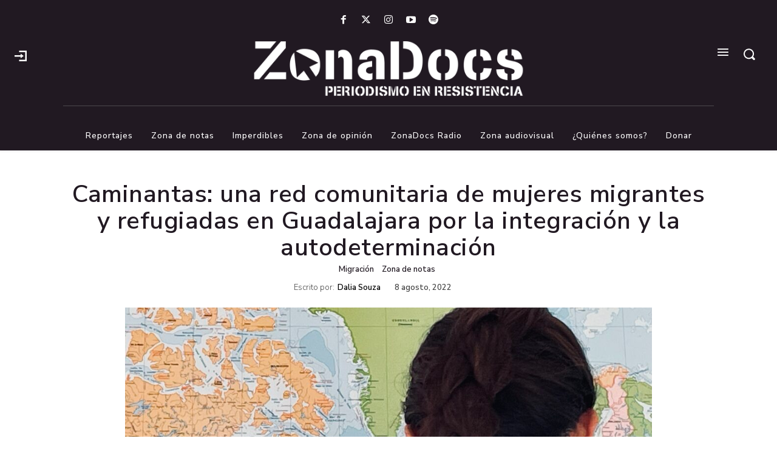

--- FILE ---
content_type: text/html; charset=utf-8
request_url: https://www.google.com/recaptcha/api2/aframe
body_size: 268
content:
<!DOCTYPE HTML><html><head><meta http-equiv="content-type" content="text/html; charset=UTF-8"></head><body><script nonce="3ms5-piy5YX4xSoXOLwR-Q">/** Anti-fraud and anti-abuse applications only. See google.com/recaptcha */ try{var clients={'sodar':'https://pagead2.googlesyndication.com/pagead/sodar?'};window.addEventListener("message",function(a){try{if(a.source===window.parent){var b=JSON.parse(a.data);var c=clients[b['id']];if(c){var d=document.createElement('img');d.src=c+b['params']+'&rc='+(localStorage.getItem("rc::a")?sessionStorage.getItem("rc::b"):"");window.document.body.appendChild(d);sessionStorage.setItem("rc::e",parseInt(sessionStorage.getItem("rc::e")||0)+1);localStorage.setItem("rc::h",'1768360194599');}}}catch(b){}});window.parent.postMessage("_grecaptcha_ready", "*");}catch(b){}</script></body></html>